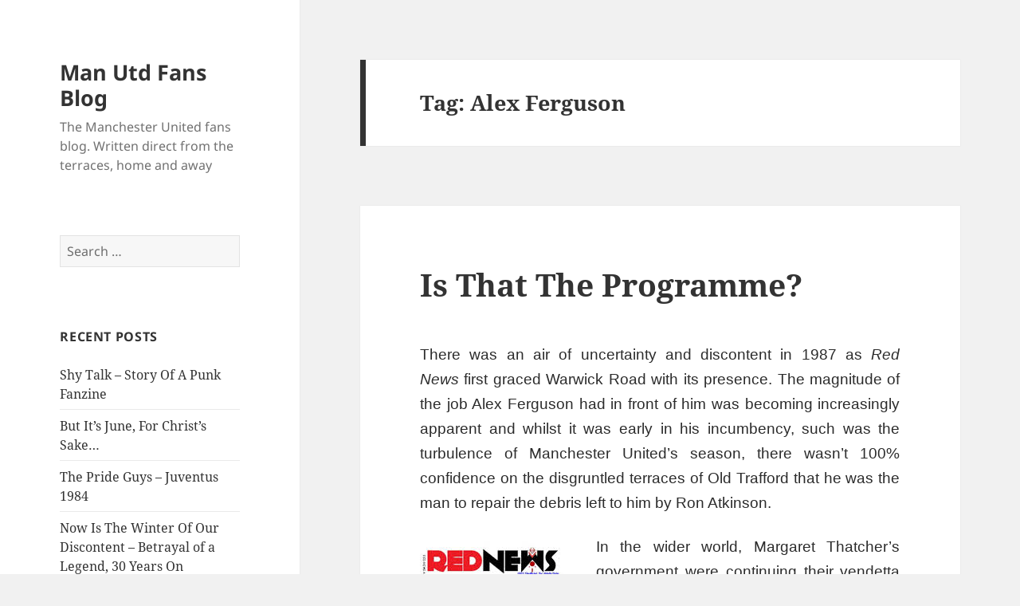

--- FILE ---
content_type: text/html; charset=UTF-8
request_url: https://www.manutdfansblog.com/tag/alex-ferguson/
body_size: 17190
content:
<!DOCTYPE html>
<html lang="en-GB" xmlns:fb="https://www.facebook.com/2008/fbml" xmlns:addthis="https://www.addthis.com/help/api-spec"  class="no-js">
<head>
	<meta charset="UTF-8">
	<meta name="viewport" content="width=device-width, initial-scale=1.0">
	<link rel="profile" href="https://gmpg.org/xfn/11">
	<link rel="pingback" href="https://www.manutdfansblog.com/xmlrpc.php">
	<script>(function(html){html.className = html.className.replace(/\bno-js\b/,'js')})(document.documentElement);</script>
<meta name='robots' content='index, follow, max-image-preview:large, max-snippet:-1, max-video-preview:-1' />
	<style>img:is([sizes="auto" i], [sizes^="auto," i]) { contain-intrinsic-size: 3000px 1500px }</style>
	
	<!-- This site is optimized with the Yoast SEO plugin v25.9 - https://yoast.com/wordpress/plugins/seo/ -->
	<title>Alex Ferguson Archives - Man Utd Fans Blog</title>
	<link rel="canonical" href="https://www.manutdfansblog.com/tag/alex-ferguson/" />
	<script type="application/ld+json" class="yoast-schema-graph">{"@context":"https://schema.org","@graph":[{"@type":"CollectionPage","@id":"https://www.manutdfansblog.com/tag/alex-ferguson/","url":"https://www.manutdfansblog.com/tag/alex-ferguson/","name":"Alex Ferguson Archives - Man Utd Fans Blog","isPartOf":{"@id":"https://www.manutdfansblog.com/#website"},"inLanguage":"en-GB"},{"@type":"WebSite","@id":"https://www.manutdfansblog.com/#website","url":"https://www.manutdfansblog.com/","name":"Man Utd Fans Blog","description":"The Manchester United fans blog. Written direct from the terraces, home and away","potentialAction":[{"@type":"SearchAction","target":{"@type":"EntryPoint","urlTemplate":"https://www.manutdfansblog.com/?s={search_term_string}"},"query-input":{"@type":"PropertyValueSpecification","valueRequired":true,"valueName":"search_term_string"}}],"inLanguage":"en-GB"}]}</script>
	<!-- / Yoast SEO plugin. -->


<link rel="alternate" type="application/rss+xml" title="Man Utd Fans Blog &raquo; Feed" href="https://www.manutdfansblog.com/feed/" />
<link rel="alternate" type="application/rss+xml" title="Man Utd Fans Blog &raquo; Comments Feed" href="https://www.manutdfansblog.com/comments/feed/" />
<link rel="alternate" type="application/rss+xml" title="Man Utd Fans Blog &raquo; Alex Ferguson Tag Feed" href="https://www.manutdfansblog.com/tag/alex-ferguson/feed/" />
		<!-- This site uses the Google Analytics by MonsterInsights plugin v9.7.0 - Using Analytics tracking - https://www.monsterinsights.com/ -->
		<!-- Note: MonsterInsights is not currently configured on this site. The site owner needs to authenticate with Google Analytics in the MonsterInsights settings panel. -->
					<!-- No tracking code set -->
				<!-- / Google Analytics by MonsterInsights -->
		<script>
window._wpemojiSettings = {"baseUrl":"https:\/\/s.w.org\/images\/core\/emoji\/16.0.1\/72x72\/","ext":".png","svgUrl":"https:\/\/s.w.org\/images\/core\/emoji\/16.0.1\/svg\/","svgExt":".svg","source":{"concatemoji":"https:\/\/www.manutdfansblog.com\/wp-includes\/js\/wp-emoji-release.min.js?ver=6.8.3"}};
/*! This file is auto-generated */
!function(s,n){var o,i,e;function c(e){try{var t={supportTests:e,timestamp:(new Date).valueOf()};sessionStorage.setItem(o,JSON.stringify(t))}catch(e){}}function p(e,t,n){e.clearRect(0,0,e.canvas.width,e.canvas.height),e.fillText(t,0,0);var t=new Uint32Array(e.getImageData(0,0,e.canvas.width,e.canvas.height).data),a=(e.clearRect(0,0,e.canvas.width,e.canvas.height),e.fillText(n,0,0),new Uint32Array(e.getImageData(0,0,e.canvas.width,e.canvas.height).data));return t.every(function(e,t){return e===a[t]})}function u(e,t){e.clearRect(0,0,e.canvas.width,e.canvas.height),e.fillText(t,0,0);for(var n=e.getImageData(16,16,1,1),a=0;a<n.data.length;a++)if(0!==n.data[a])return!1;return!0}function f(e,t,n,a){switch(t){case"flag":return n(e,"\ud83c\udff3\ufe0f\u200d\u26a7\ufe0f","\ud83c\udff3\ufe0f\u200b\u26a7\ufe0f")?!1:!n(e,"\ud83c\udde8\ud83c\uddf6","\ud83c\udde8\u200b\ud83c\uddf6")&&!n(e,"\ud83c\udff4\udb40\udc67\udb40\udc62\udb40\udc65\udb40\udc6e\udb40\udc67\udb40\udc7f","\ud83c\udff4\u200b\udb40\udc67\u200b\udb40\udc62\u200b\udb40\udc65\u200b\udb40\udc6e\u200b\udb40\udc67\u200b\udb40\udc7f");case"emoji":return!a(e,"\ud83e\udedf")}return!1}function g(e,t,n,a){var r="undefined"!=typeof WorkerGlobalScope&&self instanceof WorkerGlobalScope?new OffscreenCanvas(300,150):s.createElement("canvas"),o=r.getContext("2d",{willReadFrequently:!0}),i=(o.textBaseline="top",o.font="600 32px Arial",{});return e.forEach(function(e){i[e]=t(o,e,n,a)}),i}function t(e){var t=s.createElement("script");t.src=e,t.defer=!0,s.head.appendChild(t)}"undefined"!=typeof Promise&&(o="wpEmojiSettingsSupports",i=["flag","emoji"],n.supports={everything:!0,everythingExceptFlag:!0},e=new Promise(function(e){s.addEventListener("DOMContentLoaded",e,{once:!0})}),new Promise(function(t){var n=function(){try{var e=JSON.parse(sessionStorage.getItem(o));if("object"==typeof e&&"number"==typeof e.timestamp&&(new Date).valueOf()<e.timestamp+604800&&"object"==typeof e.supportTests)return e.supportTests}catch(e){}return null}();if(!n){if("undefined"!=typeof Worker&&"undefined"!=typeof OffscreenCanvas&&"undefined"!=typeof URL&&URL.createObjectURL&&"undefined"!=typeof Blob)try{var e="postMessage("+g.toString()+"("+[JSON.stringify(i),f.toString(),p.toString(),u.toString()].join(",")+"));",a=new Blob([e],{type:"text/javascript"}),r=new Worker(URL.createObjectURL(a),{name:"wpTestEmojiSupports"});return void(r.onmessage=function(e){c(n=e.data),r.terminate(),t(n)})}catch(e){}c(n=g(i,f,p,u))}t(n)}).then(function(e){for(var t in e)n.supports[t]=e[t],n.supports.everything=n.supports.everything&&n.supports[t],"flag"!==t&&(n.supports.everythingExceptFlag=n.supports.everythingExceptFlag&&n.supports[t]);n.supports.everythingExceptFlag=n.supports.everythingExceptFlag&&!n.supports.flag,n.DOMReady=!1,n.readyCallback=function(){n.DOMReady=!0}}).then(function(){return e}).then(function(){var e;n.supports.everything||(n.readyCallback(),(e=n.source||{}).concatemoji?t(e.concatemoji):e.wpemoji&&e.twemoji&&(t(e.twemoji),t(e.wpemoji)))}))}((window,document),window._wpemojiSettings);
</script>
<style id='wp-emoji-styles-inline-css'>

	img.wp-smiley, img.emoji {
		display: inline !important;
		border: none !important;
		box-shadow: none !important;
		height: 1em !important;
		width: 1em !important;
		margin: 0 0.07em !important;
		vertical-align: -0.1em !important;
		background: none !important;
		padding: 0 !important;
	}
</style>
<link rel='stylesheet' id='wp-block-library-css' href='https://www.manutdfansblog.com/wp-includes/css/dist/block-library/style.min.css?ver=6.8.3' media='all' />
<style id='wp-block-library-theme-inline-css'>
.wp-block-audio :where(figcaption){color:#555;font-size:13px;text-align:center}.is-dark-theme .wp-block-audio :where(figcaption){color:#ffffffa6}.wp-block-audio{margin:0 0 1em}.wp-block-code{border:1px solid #ccc;border-radius:4px;font-family:Menlo,Consolas,monaco,monospace;padding:.8em 1em}.wp-block-embed :where(figcaption){color:#555;font-size:13px;text-align:center}.is-dark-theme .wp-block-embed :where(figcaption){color:#ffffffa6}.wp-block-embed{margin:0 0 1em}.blocks-gallery-caption{color:#555;font-size:13px;text-align:center}.is-dark-theme .blocks-gallery-caption{color:#ffffffa6}:root :where(.wp-block-image figcaption){color:#555;font-size:13px;text-align:center}.is-dark-theme :root :where(.wp-block-image figcaption){color:#ffffffa6}.wp-block-image{margin:0 0 1em}.wp-block-pullquote{border-bottom:4px solid;border-top:4px solid;color:currentColor;margin-bottom:1.75em}.wp-block-pullquote cite,.wp-block-pullquote footer,.wp-block-pullquote__citation{color:currentColor;font-size:.8125em;font-style:normal;text-transform:uppercase}.wp-block-quote{border-left:.25em solid;margin:0 0 1.75em;padding-left:1em}.wp-block-quote cite,.wp-block-quote footer{color:currentColor;font-size:.8125em;font-style:normal;position:relative}.wp-block-quote:where(.has-text-align-right){border-left:none;border-right:.25em solid;padding-left:0;padding-right:1em}.wp-block-quote:where(.has-text-align-center){border:none;padding-left:0}.wp-block-quote.is-large,.wp-block-quote.is-style-large,.wp-block-quote:where(.is-style-plain){border:none}.wp-block-search .wp-block-search__label{font-weight:700}.wp-block-search__button{border:1px solid #ccc;padding:.375em .625em}:where(.wp-block-group.has-background){padding:1.25em 2.375em}.wp-block-separator.has-css-opacity{opacity:.4}.wp-block-separator{border:none;border-bottom:2px solid;margin-left:auto;margin-right:auto}.wp-block-separator.has-alpha-channel-opacity{opacity:1}.wp-block-separator:not(.is-style-wide):not(.is-style-dots){width:100px}.wp-block-separator.has-background:not(.is-style-dots){border-bottom:none;height:1px}.wp-block-separator.has-background:not(.is-style-wide):not(.is-style-dots){height:2px}.wp-block-table{margin:0 0 1em}.wp-block-table td,.wp-block-table th{word-break:normal}.wp-block-table :where(figcaption){color:#555;font-size:13px;text-align:center}.is-dark-theme .wp-block-table :where(figcaption){color:#ffffffa6}.wp-block-video :where(figcaption){color:#555;font-size:13px;text-align:center}.is-dark-theme .wp-block-video :where(figcaption){color:#ffffffa6}.wp-block-video{margin:0 0 1em}:root :where(.wp-block-template-part.has-background){margin-bottom:0;margin-top:0;padding:1.25em 2.375em}
</style>
<style id='classic-theme-styles-inline-css'>
/*! This file is auto-generated */
.wp-block-button__link{color:#fff;background-color:#32373c;border-radius:9999px;box-shadow:none;text-decoration:none;padding:calc(.667em + 2px) calc(1.333em + 2px);font-size:1.125em}.wp-block-file__button{background:#32373c;color:#fff;text-decoration:none}
</style>
<style id='global-styles-inline-css'>
:root{--wp--preset--aspect-ratio--square: 1;--wp--preset--aspect-ratio--4-3: 4/3;--wp--preset--aspect-ratio--3-4: 3/4;--wp--preset--aspect-ratio--3-2: 3/2;--wp--preset--aspect-ratio--2-3: 2/3;--wp--preset--aspect-ratio--16-9: 16/9;--wp--preset--aspect-ratio--9-16: 9/16;--wp--preset--color--black: #000000;--wp--preset--color--cyan-bluish-gray: #abb8c3;--wp--preset--color--white: #fff;--wp--preset--color--pale-pink: #f78da7;--wp--preset--color--vivid-red: #cf2e2e;--wp--preset--color--luminous-vivid-orange: #ff6900;--wp--preset--color--luminous-vivid-amber: #fcb900;--wp--preset--color--light-green-cyan: #7bdcb5;--wp--preset--color--vivid-green-cyan: #00d084;--wp--preset--color--pale-cyan-blue: #8ed1fc;--wp--preset--color--vivid-cyan-blue: #0693e3;--wp--preset--color--vivid-purple: #9b51e0;--wp--preset--color--dark-gray: #111;--wp--preset--color--light-gray: #f1f1f1;--wp--preset--color--yellow: #f4ca16;--wp--preset--color--dark-brown: #352712;--wp--preset--color--medium-pink: #e53b51;--wp--preset--color--light-pink: #ffe5d1;--wp--preset--color--dark-purple: #2e2256;--wp--preset--color--purple: #674970;--wp--preset--color--blue-gray: #22313f;--wp--preset--color--bright-blue: #55c3dc;--wp--preset--color--light-blue: #e9f2f9;--wp--preset--gradient--vivid-cyan-blue-to-vivid-purple: linear-gradient(135deg,rgba(6,147,227,1) 0%,rgb(155,81,224) 100%);--wp--preset--gradient--light-green-cyan-to-vivid-green-cyan: linear-gradient(135deg,rgb(122,220,180) 0%,rgb(0,208,130) 100%);--wp--preset--gradient--luminous-vivid-amber-to-luminous-vivid-orange: linear-gradient(135deg,rgba(252,185,0,1) 0%,rgba(255,105,0,1) 100%);--wp--preset--gradient--luminous-vivid-orange-to-vivid-red: linear-gradient(135deg,rgba(255,105,0,1) 0%,rgb(207,46,46) 100%);--wp--preset--gradient--very-light-gray-to-cyan-bluish-gray: linear-gradient(135deg,rgb(238,238,238) 0%,rgb(169,184,195) 100%);--wp--preset--gradient--cool-to-warm-spectrum: linear-gradient(135deg,rgb(74,234,220) 0%,rgb(151,120,209) 20%,rgb(207,42,186) 40%,rgb(238,44,130) 60%,rgb(251,105,98) 80%,rgb(254,248,76) 100%);--wp--preset--gradient--blush-light-purple: linear-gradient(135deg,rgb(255,206,236) 0%,rgb(152,150,240) 100%);--wp--preset--gradient--blush-bordeaux: linear-gradient(135deg,rgb(254,205,165) 0%,rgb(254,45,45) 50%,rgb(107,0,62) 100%);--wp--preset--gradient--luminous-dusk: linear-gradient(135deg,rgb(255,203,112) 0%,rgb(199,81,192) 50%,rgb(65,88,208) 100%);--wp--preset--gradient--pale-ocean: linear-gradient(135deg,rgb(255,245,203) 0%,rgb(182,227,212) 50%,rgb(51,167,181) 100%);--wp--preset--gradient--electric-grass: linear-gradient(135deg,rgb(202,248,128) 0%,rgb(113,206,126) 100%);--wp--preset--gradient--midnight: linear-gradient(135deg,rgb(2,3,129) 0%,rgb(40,116,252) 100%);--wp--preset--gradient--dark-gray-gradient-gradient: linear-gradient(90deg, rgba(17,17,17,1) 0%, rgba(42,42,42,1) 100%);--wp--preset--gradient--light-gray-gradient: linear-gradient(90deg, rgba(241,241,241,1) 0%, rgba(215,215,215,1) 100%);--wp--preset--gradient--white-gradient: linear-gradient(90deg, rgba(255,255,255,1) 0%, rgba(230,230,230,1) 100%);--wp--preset--gradient--yellow-gradient: linear-gradient(90deg, rgba(244,202,22,1) 0%, rgba(205,168,10,1) 100%);--wp--preset--gradient--dark-brown-gradient: linear-gradient(90deg, rgba(53,39,18,1) 0%, rgba(91,67,31,1) 100%);--wp--preset--gradient--medium-pink-gradient: linear-gradient(90deg, rgba(229,59,81,1) 0%, rgba(209,28,51,1) 100%);--wp--preset--gradient--light-pink-gradient: linear-gradient(90deg, rgba(255,229,209,1) 0%, rgba(255,200,158,1) 100%);--wp--preset--gradient--dark-purple-gradient: linear-gradient(90deg, rgba(46,34,86,1) 0%, rgba(66,48,123,1) 100%);--wp--preset--gradient--purple-gradient: linear-gradient(90deg, rgba(103,73,112,1) 0%, rgba(131,93,143,1) 100%);--wp--preset--gradient--blue-gray-gradient: linear-gradient(90deg, rgba(34,49,63,1) 0%, rgba(52,75,96,1) 100%);--wp--preset--gradient--bright-blue-gradient: linear-gradient(90deg, rgba(85,195,220,1) 0%, rgba(43,180,211,1) 100%);--wp--preset--gradient--light-blue-gradient: linear-gradient(90deg, rgba(233,242,249,1) 0%, rgba(193,218,238,1) 100%);--wp--preset--font-size--small: 13px;--wp--preset--font-size--medium: 20px;--wp--preset--font-size--large: 36px;--wp--preset--font-size--x-large: 42px;--wp--preset--spacing--20: 0.44rem;--wp--preset--spacing--30: 0.67rem;--wp--preset--spacing--40: 1rem;--wp--preset--spacing--50: 1.5rem;--wp--preset--spacing--60: 2.25rem;--wp--preset--spacing--70: 3.38rem;--wp--preset--spacing--80: 5.06rem;--wp--preset--shadow--natural: 6px 6px 9px rgba(0, 0, 0, 0.2);--wp--preset--shadow--deep: 12px 12px 50px rgba(0, 0, 0, 0.4);--wp--preset--shadow--sharp: 6px 6px 0px rgba(0, 0, 0, 0.2);--wp--preset--shadow--outlined: 6px 6px 0px -3px rgba(255, 255, 255, 1), 6px 6px rgba(0, 0, 0, 1);--wp--preset--shadow--crisp: 6px 6px 0px rgba(0, 0, 0, 1);}:where(.is-layout-flex){gap: 0.5em;}:where(.is-layout-grid){gap: 0.5em;}body .is-layout-flex{display: flex;}.is-layout-flex{flex-wrap: wrap;align-items: center;}.is-layout-flex > :is(*, div){margin: 0;}body .is-layout-grid{display: grid;}.is-layout-grid > :is(*, div){margin: 0;}:where(.wp-block-columns.is-layout-flex){gap: 2em;}:where(.wp-block-columns.is-layout-grid){gap: 2em;}:where(.wp-block-post-template.is-layout-flex){gap: 1.25em;}:where(.wp-block-post-template.is-layout-grid){gap: 1.25em;}.has-black-color{color: var(--wp--preset--color--black) !important;}.has-cyan-bluish-gray-color{color: var(--wp--preset--color--cyan-bluish-gray) !important;}.has-white-color{color: var(--wp--preset--color--white) !important;}.has-pale-pink-color{color: var(--wp--preset--color--pale-pink) !important;}.has-vivid-red-color{color: var(--wp--preset--color--vivid-red) !important;}.has-luminous-vivid-orange-color{color: var(--wp--preset--color--luminous-vivid-orange) !important;}.has-luminous-vivid-amber-color{color: var(--wp--preset--color--luminous-vivid-amber) !important;}.has-light-green-cyan-color{color: var(--wp--preset--color--light-green-cyan) !important;}.has-vivid-green-cyan-color{color: var(--wp--preset--color--vivid-green-cyan) !important;}.has-pale-cyan-blue-color{color: var(--wp--preset--color--pale-cyan-blue) !important;}.has-vivid-cyan-blue-color{color: var(--wp--preset--color--vivid-cyan-blue) !important;}.has-vivid-purple-color{color: var(--wp--preset--color--vivid-purple) !important;}.has-black-background-color{background-color: var(--wp--preset--color--black) !important;}.has-cyan-bluish-gray-background-color{background-color: var(--wp--preset--color--cyan-bluish-gray) !important;}.has-white-background-color{background-color: var(--wp--preset--color--white) !important;}.has-pale-pink-background-color{background-color: var(--wp--preset--color--pale-pink) !important;}.has-vivid-red-background-color{background-color: var(--wp--preset--color--vivid-red) !important;}.has-luminous-vivid-orange-background-color{background-color: var(--wp--preset--color--luminous-vivid-orange) !important;}.has-luminous-vivid-amber-background-color{background-color: var(--wp--preset--color--luminous-vivid-amber) !important;}.has-light-green-cyan-background-color{background-color: var(--wp--preset--color--light-green-cyan) !important;}.has-vivid-green-cyan-background-color{background-color: var(--wp--preset--color--vivid-green-cyan) !important;}.has-pale-cyan-blue-background-color{background-color: var(--wp--preset--color--pale-cyan-blue) !important;}.has-vivid-cyan-blue-background-color{background-color: var(--wp--preset--color--vivid-cyan-blue) !important;}.has-vivid-purple-background-color{background-color: var(--wp--preset--color--vivid-purple) !important;}.has-black-border-color{border-color: var(--wp--preset--color--black) !important;}.has-cyan-bluish-gray-border-color{border-color: var(--wp--preset--color--cyan-bluish-gray) !important;}.has-white-border-color{border-color: var(--wp--preset--color--white) !important;}.has-pale-pink-border-color{border-color: var(--wp--preset--color--pale-pink) !important;}.has-vivid-red-border-color{border-color: var(--wp--preset--color--vivid-red) !important;}.has-luminous-vivid-orange-border-color{border-color: var(--wp--preset--color--luminous-vivid-orange) !important;}.has-luminous-vivid-amber-border-color{border-color: var(--wp--preset--color--luminous-vivid-amber) !important;}.has-light-green-cyan-border-color{border-color: var(--wp--preset--color--light-green-cyan) !important;}.has-vivid-green-cyan-border-color{border-color: var(--wp--preset--color--vivid-green-cyan) !important;}.has-pale-cyan-blue-border-color{border-color: var(--wp--preset--color--pale-cyan-blue) !important;}.has-vivid-cyan-blue-border-color{border-color: var(--wp--preset--color--vivid-cyan-blue) !important;}.has-vivid-purple-border-color{border-color: var(--wp--preset--color--vivid-purple) !important;}.has-vivid-cyan-blue-to-vivid-purple-gradient-background{background: var(--wp--preset--gradient--vivid-cyan-blue-to-vivid-purple) !important;}.has-light-green-cyan-to-vivid-green-cyan-gradient-background{background: var(--wp--preset--gradient--light-green-cyan-to-vivid-green-cyan) !important;}.has-luminous-vivid-amber-to-luminous-vivid-orange-gradient-background{background: var(--wp--preset--gradient--luminous-vivid-amber-to-luminous-vivid-orange) !important;}.has-luminous-vivid-orange-to-vivid-red-gradient-background{background: var(--wp--preset--gradient--luminous-vivid-orange-to-vivid-red) !important;}.has-very-light-gray-to-cyan-bluish-gray-gradient-background{background: var(--wp--preset--gradient--very-light-gray-to-cyan-bluish-gray) !important;}.has-cool-to-warm-spectrum-gradient-background{background: var(--wp--preset--gradient--cool-to-warm-spectrum) !important;}.has-blush-light-purple-gradient-background{background: var(--wp--preset--gradient--blush-light-purple) !important;}.has-blush-bordeaux-gradient-background{background: var(--wp--preset--gradient--blush-bordeaux) !important;}.has-luminous-dusk-gradient-background{background: var(--wp--preset--gradient--luminous-dusk) !important;}.has-pale-ocean-gradient-background{background: var(--wp--preset--gradient--pale-ocean) !important;}.has-electric-grass-gradient-background{background: var(--wp--preset--gradient--electric-grass) !important;}.has-midnight-gradient-background{background: var(--wp--preset--gradient--midnight) !important;}.has-small-font-size{font-size: var(--wp--preset--font-size--small) !important;}.has-medium-font-size{font-size: var(--wp--preset--font-size--medium) !important;}.has-large-font-size{font-size: var(--wp--preset--font-size--large) !important;}.has-x-large-font-size{font-size: var(--wp--preset--font-size--x-large) !important;}
:where(.wp-block-post-template.is-layout-flex){gap: 1.25em;}:where(.wp-block-post-template.is-layout-grid){gap: 1.25em;}
:where(.wp-block-columns.is-layout-flex){gap: 2em;}:where(.wp-block-columns.is-layout-grid){gap: 2em;}
:root :where(.wp-block-pullquote){font-size: 1.5em;line-height: 1.6;}
</style>
<link rel='stylesheet' id='contact-form-7-css' href='https://www.manutdfansblog.com/wp-content/plugins/contact-form-7/includes/css/styles.css?ver=6.1.1' media='all' />
<link rel='stylesheet' id='twentyfifteen-fonts-css' href='https://www.manutdfansblog.com/wp-content/themes/twentyfifteen/assets/fonts/noto-sans-plus-noto-serif-plus-inconsolata.css?ver=20230328' media='all' />
<link rel='stylesheet' id='genericons-css' href='https://www.manutdfansblog.com/wp-content/themes/twentyfifteen/genericons/genericons.css?ver=20201026' media='all' />
<link rel='stylesheet' id='twentyfifteen-style-css' href='https://www.manutdfansblog.com/wp-content/themes/twentyfifteen/style.css?ver=20250415' media='all' />
<link rel='stylesheet' id='twentyfifteen-block-style-css' href='https://www.manutdfansblog.com/wp-content/themes/twentyfifteen/css/blocks.css?ver=20240715' media='all' />
<link rel='stylesheet' id='addthis_all_pages-css' href='https://www.manutdfansblog.com/wp-content/plugins/addthis/frontend/build/addthis_wordpress_public.min.css?ver=6.8.3' media='all' />
<script src="https://www.manutdfansblog.com/wp-includes/js/jquery/jquery.min.js?ver=3.7.1" id="jquery-core-js"></script>
<script src="https://www.manutdfansblog.com/wp-includes/js/jquery/jquery-migrate.min.js?ver=3.4.1" id="jquery-migrate-js"></script>
<script id="twentyfifteen-script-js-extra">
var screenReaderText = {"expand":"<span class=\"screen-reader-text\">expand child menu<\/span>","collapse":"<span class=\"screen-reader-text\">collapse child menu<\/span>"};
</script>
<script src="https://www.manutdfansblog.com/wp-content/themes/twentyfifteen/js/functions.js?ver=20250303" id="twentyfifteen-script-js" defer data-wp-strategy="defer"></script>
<link rel="https://api.w.org/" href="https://www.manutdfansblog.com/wp-json/" /><link rel="alternate" title="JSON" type="application/json" href="https://www.manutdfansblog.com/wp-json/wp/v2/tags/581" /><link rel="EditURI" type="application/rsd+xml" title="RSD" href="https://www.manutdfansblog.com/xmlrpc.php?rsd" />
<meta name="generator" content="WordPress 6.8.3" />
<style>.recentcomments a{display:inline !important;padding:0 !important;margin:0 !important;}</style><script data-cfasync="false" type="text/javascript">if (window.addthis_product === undefined) { window.addthis_product = "wpp"; } if (window.wp_product_version === undefined) { window.wp_product_version = "wpp-6.2.7"; } if (window.addthis_share === undefined) { window.addthis_share = {}; } if (window.addthis_config === undefined) { window.addthis_config = {"data_track_clickback":false,"ui_atversion":300}; } if (window.addthis_plugin_info === undefined) { window.addthis_plugin_info = {"info_status":"enabled","cms_name":"WordPress","plugin_name":"Share Buttons by AddThis","plugin_version":"6.2.7","plugin_mode":"AddThis","anonymous_profile_id":"wp-d479bbbcc92d1c37240ba0020835455c","page_info":{"template":"archives","post_type":""},"sharing_enabled_on_post_via_metabox":false}; } 
                    (function() {
                      var first_load_interval_id = setInterval(function () {
                        if (typeof window.addthis !== 'undefined') {
                          window.clearInterval(first_load_interval_id);
                          if (typeof window.addthis_layers !== 'undefined' && Object.getOwnPropertyNames(window.addthis_layers).length > 0) {
                            window.addthis.layers(window.addthis_layers);
                          }
                          if (Array.isArray(window.addthis_layers_tools)) {
                            for (i = 0; i < window.addthis_layers_tools.length; i++) {
                              window.addthis.layers(window.addthis_layers_tools[i]);
                            }
                          }
                        }
                     },1000)
                    }());
                </script> <script data-cfasync="false" type="text/javascript" src="https://s7.addthis.com/js/300/addthis_widget.js#pubid=wp-d479bbbcc92d1c37240ba0020835455c" async="async"></script></head>

<body data-rsssl=1 class="archive tag tag-alex-ferguson tag-581 wp-embed-responsive wp-theme-twentyfifteen">
<div id="page" class="hfeed site">
	<a class="skip-link screen-reader-text" href="#content">
		Skip to content	</a>

	<div id="sidebar" class="sidebar">
		<header id="masthead" class="site-header">
			<div class="site-branding">
										<p class="site-title"><a href="https://www.manutdfansblog.com/" rel="home" >Man Utd Fans Blog</a></p>
												<p class="site-description">The Manchester United fans blog. Written direct from the terraces, home and away</p>
										<button class="secondary-toggle">Menu and widgets</button>
			</div><!-- .site-branding -->
		</header><!-- .site-header -->

			<div id="secondary" class="secondary">

		
		
					<div id="widget-area" class="widget-area" role="complementary">
				<aside id="search-2" class="widget widget_search"><form role="search" method="get" class="search-form" action="https://www.manutdfansblog.com/">
				<label>
					<span class="screen-reader-text">Search for:</span>
					<input type="search" class="search-field" placeholder="Search &hellip;" value="" name="s" />
				</label>
				<input type="submit" class="search-submit screen-reader-text" value="Search" />
			</form></aside>
		<aside id="recent-posts-2" class="widget widget_recent_entries">
		<h2 class="widget-title">Recent Posts</h2><nav aria-label="Recent Posts">
		<ul>
											<li>
					<a href="https://www.manutdfansblog.com/shy-talk-story-of-a-punk-fanzine/">Shy Talk &#8211; Story Of A Punk Fanzine</a>
									</li>
											<li>
					<a href="https://www.manutdfansblog.com/manchester-united-pogba-erik-ten-hag/">But It&#8217;s June, For Christ&#8217;s Sake&#8230;</a>
									</li>
											<li>
					<a href="https://www.manutdfansblog.com/the-pride-guys-juventus-1984/">The Pride Guys &#8211; Juventus 1984</a>
									</li>
											<li>
					<a href="https://www.manutdfansblog.com/now-is-the-winter-of-our-discontent-betrayal-of-a-legend-30-years-on/">Now Is The Winter Of Our Discontent &#8211; Betrayal of a Legend, 30 Years On</a>
									</li>
											<li>
					<a href="https://www.manutdfansblog.com/we-got-sanchez-paul-pogba-and-fred/">We Got Sanchez, Paul Pogba and Fred&#8230;</a>
									</li>
					</ul>

		</nav></aside><aside id="tag_cloud-4" class="widget widget_tag_cloud"><h2 class="widget-title">Tags</h2><nav aria-label="Tags"><div class="tagcloud"><ul class='wp-tag-cloud' role='list'>
	<li><a href="https://www.manutdfansblog.com/tag/antonio-valencia/" class="tag-cloud-link tag-link-40 tag-link-position-1" style="font-size: 9.6578947368421pt;" aria-label="Antonio Valencia (25 items)">Antonio Valencia</a></li>
	<li><a href="https://www.manutdfansblog.com/tag/arsenal/" class="tag-cloud-link tag-link-20 tag-link-position-2" style="font-size: 15.552631578947pt;" aria-label="Arsenal (53 items)">Arsenal</a></li>
	<li><a href="https://www.manutdfansblog.com/tag/ashley-young/" class="tag-cloud-link tag-link-41 tag-link-position-3" style="font-size: 12.421052631579pt;" aria-label="Ashley Young (35 items)">Ashley Young</a></li>
	<li><a href="https://www.manutdfansblog.com/tag/chelsea/" class="tag-cloud-link tag-link-13 tag-link-position-4" style="font-size: 14.631578947368pt;" aria-label="Chelsea (47 items)">Chelsea</a></li>
	<li><a href="https://www.manutdfansblog.com/tag/city/" class="tag-cloud-link tag-link-25 tag-link-position-5" style="font-size: 21.078947368421pt;" aria-label="City (107 items)">City</a></li>
	<li><a href="https://www.manutdfansblog.com/tag/danny-welbeck/" class="tag-cloud-link tag-link-18 tag-link-position-6" style="font-size: 9.4736842105263pt;" aria-label="Danny Welbeck (24 items)">Danny Welbeck</a></li>
	<li><a href="https://www.manutdfansblog.com/tag/david-de-gea/" class="tag-cloud-link tag-link-19 tag-link-position-7" style="font-size: 17.026315789474pt;" aria-label="David De Gea (63 items)">David De Gea</a></li>
	<li><a href="https://www.manutdfansblog.com/tag/david-moyes/" class="tag-cloud-link tag-link-452 tag-link-position-8" style="font-size: 10.947368421053pt;" aria-label="David Moyes (29 items)">David Moyes</a></li>
	<li><a href="https://www.manutdfansblog.com/tag/de-gea/" class="tag-cloud-link tag-link-195 tag-link-position-9" style="font-size: 14.263157894737pt;" aria-label="De Gea (45 items)">De Gea</a></li>
	<li><a href="https://www.manutdfansblog.com/tag/everton/" class="tag-cloud-link tag-link-83 tag-link-position-10" style="font-size: 9.6578947368421pt;" aria-label="Everton (25 items)">Everton</a></li>
	<li><a href="https://www.manutdfansblog.com/tag/fellaini/" class="tag-cloud-link tag-link-796 tag-link-position-11" style="font-size: 10.578947368421pt;" aria-label="Fellaini (28 items)">Fellaini</a></li>
	<li><a href="https://www.manutdfansblog.com/tag/ferguson/" class="tag-cloud-link tag-link-339 tag-link-position-12" style="font-size: 10.394736842105pt;" aria-label="Ferguson (27 items)">Ferguson</a></li>
	<li><a href="https://www.manutdfansblog.com/tag/javier-hernandez/" class="tag-cloud-link tag-link-31 tag-link-position-13" style="font-size: 8.7368421052632pt;" aria-label="Javier Hernández (22 items)">Javier Hernández</a></li>
	<li><a href="https://www.manutdfansblog.com/tag/juan-mata/" class="tag-cloud-link tag-link-92 tag-link-position-14" style="font-size: 11.5pt;" aria-label="Juan Mata (31 items)">Juan Mata</a></li>
	<li><a href="https://www.manutdfansblog.com/tag/liverpool/" class="tag-cloud-link tag-link-46 tag-link-position-15" style="font-size: 17.763157894737pt;" aria-label="Liverpool (70 items)">Liverpool</a></li>
	<li><a href="https://www.manutdfansblog.com/tag/louis-van-gaal/" class="tag-cloud-link tag-link-1365 tag-link-position-16" style="font-size: 10.026315789474pt;" aria-label="Louis Van Gaal (26 items)">Louis Van Gaal</a></li>
	<li><a href="https://www.manutdfansblog.com/tag/manchester/" class="tag-cloud-link tag-link-603 tag-link-position-17" style="font-size: 9.1052631578947pt;" aria-label="Manchester (23 items)">Manchester</a></li>
	<li><a href="https://www.manutdfansblog.com/tag/manchester-city/" class="tag-cloud-link tag-link-237 tag-link-position-18" style="font-size: 8.7368421052632pt;" aria-label="Manchester City (22 items)">Manchester City</a></li>
	<li><a href="https://www.manutdfansblog.com/tag/manchester-united/" class="tag-cloud-link tag-link-100 tag-link-position-19" style="font-size: 8pt;" aria-label="Manchester United (20 items)">Manchester United</a></li>
	<li><a href="https://www.manutdfansblog.com/tag/marouane-fellaini/" class="tag-cloud-link tag-link-795 tag-link-position-20" style="font-size: 10.026315789474pt;" aria-label="Marouane Fellaini (26 items)">Marouane Fellaini</a></li>
	<li><a href="https://www.manutdfansblog.com/tag/mata/" class="tag-cloud-link tag-link-678 tag-link-position-21" style="font-size: 10.947368421053pt;" aria-label="Mata (29 items)">Mata</a></li>
	<li><a href="https://www.manutdfansblog.com/tag/michael-carrick/" class="tag-cloud-link tag-link-54 tag-link-position-22" style="font-size: 8.7368421052632pt;" aria-label="Michael Carrick (22 items)">Michael Carrick</a></li>
	<li><a href="https://www.manutdfansblog.com/tag/moyes/" class="tag-cloud-link tag-link-806 tag-link-position-23" style="font-size: 10.578947368421pt;" aria-label="Moyes (28 items)">Moyes</a></li>
	<li><a href="https://www.manutdfansblog.com/tag/old-trafford/" class="tag-cloud-link tag-link-1953 tag-link-position-24" style="font-size: 18.684210526316pt;" aria-label="Old Trafford (79 items)">Old Trafford</a></li>
	<li><a href="https://www.manutdfansblog.com/tag/patrice-evra/" class="tag-cloud-link tag-link-94 tag-link-position-25" style="font-size: 8.3684210526316pt;" aria-label="Patrice Evra (21 items)">Patrice Evra</a></li>
	<li><a href="https://www.manutdfansblog.com/tag/phil-jones/" class="tag-cloud-link tag-link-15 tag-link-position-26" style="font-size: 9.4736842105263pt;" aria-label="Phil Jones (24 items)">Phil Jones</a></li>
	<li><a href="https://www.manutdfansblog.com/tag/rafael/" class="tag-cloud-link tag-link-26 tag-link-position-27" style="font-size: 9.4736842105263pt;" aria-label="Rafael (24 items)">Rafael</a></li>
	<li><a href="https://www.manutdfansblog.com/tag/rio-ferdinand/" class="tag-cloud-link tag-link-10 tag-link-position-28" style="font-size: 8pt;" aria-label="Rio Ferdinand (20 items)">Rio Ferdinand</a></li>
	<li><a href="https://www.manutdfansblog.com/tag/robin-van-persie/" class="tag-cloud-link tag-link-16 tag-link-position-29" style="font-size: 14.447368421053pt;" aria-label="Robin Van Persie (46 items)">Robin Van Persie</a></li>
	<li><a href="https://www.manutdfansblog.com/tag/rooney/" class="tag-cloud-link tag-link-115 tag-link-position-30" style="font-size: 16.657894736842pt;" aria-label="Rooney (60 items)">Rooney</a></li>
	<li><a href="https://www.manutdfansblog.com/tag/ryan-giggs/" class="tag-cloud-link tag-link-7 tag-link-position-31" style="font-size: 10.394736842105pt;" aria-label="Ryan Giggs (27 items)">Ryan Giggs</a></li>
	<li><a href="https://www.manutdfansblog.com/tag/scoreboard-end/" class="tag-cloud-link tag-link-193 tag-link-position-32" style="font-size: 8pt;" aria-label="Scoreboard End (20 items)">Scoreboard End</a></li>
	<li><a href="https://www.manutdfansblog.com/tag/sir-alex/" class="tag-cloud-link tag-link-260 tag-link-position-33" style="font-size: 10.394736842105pt;" aria-label="Sir Alex (27 items)">Sir Alex</a></li>
	<li><a href="https://www.manutdfansblog.com/tag/sir-alex-ferguson/" class="tag-cloud-link tag-link-36 tag-link-position-34" style="font-size: 14.078947368421pt;" aria-label="Sir Alex Ferguson (44 items)">Sir Alex Ferguson</a></li>
	<li><a href="https://www.manutdfansblog.com/tag/southampton/" class="tag-cloud-link tag-link-151 tag-link-position-35" style="font-size: 8pt;" aria-label="Southampton (20 items)">Southampton</a></li>
	<li><a href="https://www.manutdfansblog.com/tag/stretford-end/" class="tag-cloud-link tag-link-199 tag-link-position-36" style="font-size: 11.868421052632pt;" aria-label="Stretford End (33 items)">Stretford End</a></li>
	<li><a href="https://www.manutdfansblog.com/tag/sunderland/" class="tag-cloud-link tag-link-9 tag-link-position-37" style="font-size: 9.4736842105263pt;" aria-label="Sunderland (24 items)">Sunderland</a></li>
	<li><a href="https://www.manutdfansblog.com/tag/tottenham/" class="tag-cloud-link tag-link-200 tag-link-position-38" style="font-size: 9.4736842105263pt;" aria-label="Tottenham (24 items)">Tottenham</a></li>
	<li><a href="https://www.manutdfansblog.com/tag/united/" class="tag-cloud-link tag-link-23 tag-link-position-39" style="font-size: 22pt;" aria-label="United (120 items)">United</a></li>
	<li><a href="https://www.manutdfansblog.com/tag/valencia/" class="tag-cloud-link tag-link-137 tag-link-position-40" style="font-size: 9.1052631578947pt;" aria-label="Valencia (23 items)">Valencia</a></li>
	<li><a href="https://www.manutdfansblog.com/tag/van-gaal/" class="tag-cloud-link tag-link-1366 tag-link-position-41" style="font-size: 9.6578947368421pt;" aria-label="Van Gaal (25 items)">Van Gaal</a></li>
	<li><a href="https://www.manutdfansblog.com/tag/van-persie/" class="tag-cloud-link tag-link-198 tag-link-position-42" style="font-size: 13.157894736842pt;" aria-label="Van Persie (39 items)">Van Persie</a></li>
	<li><a href="https://www.manutdfansblog.com/tag/wayne-rooney/" class="tag-cloud-link tag-link-11 tag-link-position-43" style="font-size: 18.5pt;" aria-label="Wayne Rooney (76 items)">Wayne Rooney</a></li>
	<li><a href="https://www.manutdfansblog.com/tag/west-ham/" class="tag-cloud-link tag-link-122 tag-link-position-44" style="font-size: 8.3684210526316pt;" aria-label="West Ham (21 items)">West Ham</a></li>
	<li><a href="https://www.manutdfansblog.com/tag/young/" class="tag-cloud-link tag-link-275 tag-link-position-45" style="font-size: 11.131578947368pt;" aria-label="Young (30 items)">Young</a></li>
</ul>
</div>
</nav></aside><aside id="recent-comments-2" class="widget widget_recent_comments"><h2 class="widget-title">Recent Comments</h2><nav aria-label="Recent Comments"><ul id="recentcomments"><li class="recentcomments"><span class="comment-author-link">Tony Boardman</span> on <a href="https://www.manutdfansblog.com/shy-talk-story-of-a-punk-fanzine/#comment-274278">Shy Talk &#8211; Story Of A Punk Fanzine</a></li><li class="recentcomments"><span class="comment-author-link">Jed</span> on <a href="https://www.manutdfansblog.com/shy-talk-story-of-a-punk-fanzine/#comment-273138">Shy Talk &#8211; Story Of A Punk Fanzine</a></li><li class="recentcomments"><span class="comment-author-link">Ian</span> on <a href="https://www.manutdfansblog.com/raving-rolling-russell-club/#comment-264855">Raving And Rolling At The Russell Club</a></li><li class="recentcomments"><span class="comment-author-link">Macca</span> on <a href="https://www.manutdfansblog.com/shy-talk-story-of-a-punk-fanzine/#comment-259492">Shy Talk &#8211; Story Of A Punk Fanzine</a></li><li class="recentcomments"><span class="comment-author-link">Stuart Green</span> on <a href="https://www.manutdfansblog.com/shy-talk-story-of-a-punk-fanzine/#comment-259240">Shy Talk &#8211; Story Of A Punk Fanzine</a></li></ul></nav></aside><aside id="archives-2" class="widget widget_archive"><h2 class="widget-title">Archives</h2><nav aria-label="Archives">
			<ul>
					<li><a href='https://www.manutdfansblog.com/2022/07/'>July 2022</a></li>
	<li><a href='https://www.manutdfansblog.com/2022/06/'>June 2022</a></li>
	<li><a href='https://www.manutdfansblog.com/2020/04/'>April 2020</a></li>
	<li><a href='https://www.manutdfansblog.com/2020/01/'>January 2020</a></li>
	<li><a href='https://www.manutdfansblog.com/2019/04/'>April 2019</a></li>
	<li><a href='https://www.manutdfansblog.com/2018/12/'>December 2018</a></li>
	<li><a href='https://www.manutdfansblog.com/2017/05/'>May 2017</a></li>
	<li><a href='https://www.manutdfansblog.com/2016/12/'>December 2016</a></li>
	<li><a href='https://www.manutdfansblog.com/2016/08/'>August 2016</a></li>
	<li><a href='https://www.manutdfansblog.com/2016/06/'>June 2016</a></li>
	<li><a href='https://www.manutdfansblog.com/2016/05/'>May 2016</a></li>
	<li><a href='https://www.manutdfansblog.com/2016/04/'>April 2016</a></li>
	<li><a href='https://www.manutdfansblog.com/2016/01/'>January 2016</a></li>
	<li><a href='https://www.manutdfansblog.com/2015/12/'>December 2015</a></li>
	<li><a href='https://www.manutdfansblog.com/2015/09/'>September 2015</a></li>
	<li><a href='https://www.manutdfansblog.com/2015/07/'>July 2015</a></li>
	<li><a href='https://www.manutdfansblog.com/2015/06/'>June 2015</a></li>
	<li><a href='https://www.manutdfansblog.com/2015/05/'>May 2015</a></li>
	<li><a href='https://www.manutdfansblog.com/2015/04/'>April 2015</a></li>
	<li><a href='https://www.manutdfansblog.com/2015/03/'>March 2015</a></li>
	<li><a href='https://www.manutdfansblog.com/2015/02/'>February 2015</a></li>
	<li><a href='https://www.manutdfansblog.com/2015/01/'>January 2015</a></li>
	<li><a href='https://www.manutdfansblog.com/2014/12/'>December 2014</a></li>
	<li><a href='https://www.manutdfansblog.com/2014/11/'>November 2014</a></li>
	<li><a href='https://www.manutdfansblog.com/2014/10/'>October 2014</a></li>
	<li><a href='https://www.manutdfansblog.com/2014/09/'>September 2014</a></li>
	<li><a href='https://www.manutdfansblog.com/2014/08/'>August 2014</a></li>
	<li><a href='https://www.manutdfansblog.com/2014/05/'>May 2014</a></li>
	<li><a href='https://www.manutdfansblog.com/2014/04/'>April 2014</a></li>
	<li><a href='https://www.manutdfansblog.com/2014/03/'>March 2014</a></li>
	<li><a href='https://www.manutdfansblog.com/2014/02/'>February 2014</a></li>
	<li><a href='https://www.manutdfansblog.com/2014/01/'>January 2014</a></li>
	<li><a href='https://www.manutdfansblog.com/2013/12/'>December 2013</a></li>
	<li><a href='https://www.manutdfansblog.com/2013/11/'>November 2013</a></li>
	<li><a href='https://www.manutdfansblog.com/2013/10/'>October 2013</a></li>
	<li><a href='https://www.manutdfansblog.com/2013/09/'>September 2013</a></li>
	<li><a href='https://www.manutdfansblog.com/2013/08/'>August 2013</a></li>
	<li><a href='https://www.manutdfansblog.com/2013/06/'>June 2013</a></li>
	<li><a href='https://www.manutdfansblog.com/2013/05/'>May 2013</a></li>
	<li><a href='https://www.manutdfansblog.com/2013/04/'>April 2013</a></li>
	<li><a href='https://www.manutdfansblog.com/2013/03/'>March 2013</a></li>
	<li><a href='https://www.manutdfansblog.com/2013/02/'>February 2013</a></li>
	<li><a href='https://www.manutdfansblog.com/2013/01/'>January 2013</a></li>
	<li><a href='https://www.manutdfansblog.com/2012/12/'>December 2012</a></li>
	<li><a href='https://www.manutdfansblog.com/2012/11/'>November 2012</a></li>
	<li><a href='https://www.manutdfansblog.com/2012/09/'>September 2012</a></li>
	<li><a href='https://www.manutdfansblog.com/2012/08/'>August 2012</a></li>
	<li><a href='https://www.manutdfansblog.com/2012/05/'>May 2012</a></li>
	<li><a href='https://www.manutdfansblog.com/2012/03/'>March 2012</a></li>
	<li><a href='https://www.manutdfansblog.com/2012/02/'>February 2012</a></li>
	<li><a href='https://www.manutdfansblog.com/2012/01/'>January 2012</a></li>
	<li><a href='https://www.manutdfansblog.com/2011/11/'>November 2011</a></li>
	<li><a href='https://www.manutdfansblog.com/2011/10/'>October 2011</a></li>
	<li><a href='https://www.manutdfansblog.com/2011/08/'>August 2011</a></li>
			</ul>

			</nav></aside><aside id="categories-2" class="widget widget_categories"><h2 class="widget-title">Categories</h2><nav aria-label="Categories">
			<ul>
					<li class="cat-item cat-item-4"><a href="https://www.manutdfansblog.com/category/comment-essay/">Comment &amp; Essay</a>
</li>
	<li class="cat-item cat-item-3"><a href="https://www.manutdfansblog.com/category/diary-entry/">Diary entry</a>
</li>
			</ul>

			</nav></aside>			</div><!-- .widget-area -->
		
	</div><!-- .secondary -->

	</div><!-- .sidebar -->

	<div id="content" class="site-content">

	<section id="primary" class="content-area">
		<main id="main" class="site-main">

		
			<header class="page-header">
				<h1 class="page-title">Tag: <span>Alex Ferguson</span></h1>			</header><!-- .page-header -->

			
<article id="post-4167" class="post-4167 post type-post status-publish format-standard hentry category-diary-entry tag-2227 tag-alex-ferguson tag-andy-mitten tag-arsenal tag-atkinson tag-atkinson-out tag-bobby-charlton tag-bournemouth tag-bryan-robson tag-cantona tag-celtic tag-charlton tag-city tag-david-meek tag-dean-court tag-dog-partridge tag-evening-news tag-ferguson tag-joe-royles-head tag-jp-oneill tag-leeds tag-liverpool tag-london tag-manchester tag-manchester-city tag-manchester-evening-news tag-manchester-united tag-margaret-thatcher tag-meek tag-melissa-moore tag-mitten tag-morrissey tag-old-trafford tag-paddock tag-punk tag-red-issue tag-red-news tag-robson tag-ron-atkinson tag-rostov tag-sampdoria tag-shankhill-skinhead tag-sheffield tag-sheffield-wednesday tag-stretford tag-stretford-end tag-stretford-paddock tag-thatcher tag-the-k-stand tag-united tag-united-review tag-united-road tag-united-we-stand tag-urmston tag-volgograd tag-walking-down-the-warwick-road tag-warwick-road tag-wednesday">
	
	<header class="entry-header">
		<h2 class="entry-title"><a href="https://www.manutdfansblog.com/red-news-red-issue-united-we-stand-uws/" rel="bookmark">Is That The Programme?</a></h2>	</header><!-- .entry-header -->

	<div class="entry-content">
		<div class="at-above-post-arch-page addthis_tool" data-url="https://www.manutdfansblog.com/red-news-red-issue-united-we-stand-uws/"></div><p style="text-align: justify; margin: 0cm 0cm 18.0pt 0cm;"><span style="font-family: 'Arial','sans-serif'; color: #2b2b2b;">There was an air of uncertainty and discontent in 1987 as<span class="apple-converted-space"> </span><em><span style="font-family: 'Arial','sans-serif';">Red News</span></em><span class="apple-converted-space"> </span>first graced Warwick Road with its presence. The magnitude of the job Alex Ferguson had in front of him was becoming increasingly apparent and whilst it was early in his incumbency, such was the turbulence of Manchester United&#8217;s season, there wasn&#8217;t 100% confidence on the disgruntled terraces of Old Trafford that he was the man to repair the debris left to him by Ron Atkinson.</span></p>
<figure style="width: 189px" class="wp-caption alignleft"><img fetchpriority="high" decoding="async" src="https://pbs.twimg.com/media/DAQ25K4XgAM0u0V.jpg" alt="" width="189" height="267" /><figcaption class="wp-caption-text">30th anniversary edition of Red News, where this piece was originally published</figcaption></figure>
<p style="text-align: justify; margin: 0cm 0cm 18.0pt 0cm;"><span style="font-family: 'Arial','sans-serif'; color: #2b2b2b;">In the wider world, Margaret Thatcher&#8217;s government were continuing their vendetta against football fans. One of these ideas was to make every football supporter carry membership cards for the club they were affiliated too when attending matches. It was around this time that United introduced their own shitty membership scheme, the benefits which included 10p off a pencil rubber in the newly fangled superstore for the commencement of the 87/88 campaign. One of the most controversial measures of this scheme was making the <a href="https://www.manutdfansblog.com/stretford-end/"title="Stretford End" >Stretford End</a> terrace members only, where the Stretford Paddock was fine for anybody who wanted to attend. This resulted in a lot of refuseniks (this writer included) moving over to the Paddock and it&#8217;s also this writer&#8217;s opinion that the Stretford End was never quite the same after this.</span> <a href="https://www.manutdfansblog.com/red-news-red-issue-united-we-stand-uws/#more-4167" class="more-link">Continue reading <span class="screen-reader-text">Is That The Programme?</span></a></p>
<!-- AddThis Advanced Settings above via filter on the_content --><!-- AddThis Advanced Settings below via filter on the_content --><!-- AddThis Advanced Settings generic via filter on the_content --><!-- AddThis Share Buttons above via filter on the_content --><!-- AddThis Share Buttons below via filter on the_content --><div class="at-below-post-arch-page addthis_tool" data-url="https://www.manutdfansblog.com/red-news-red-issue-united-we-stand-uws/"></div><!-- AddThis Share Buttons generic via filter on the_content -->	</div><!-- .entry-content -->

	
	<footer class="entry-footer">
		<span class="posted-on"><span class="screen-reader-text">Posted on </span><a href="https://www.manutdfansblog.com/red-news-red-issue-united-we-stand-uws/" rel="bookmark"><time class="entry-date published" datetime="2017-05-20T11:53:45+00:00">May 20, 2017</time><time class="updated" datetime="2018-01-15T13:12:49+00:00">January 15, 2018</time></a></span><span class="byline"><span class="screen-reader-text">Author </span><span class="author vcard"><a class="url fn n" href="https://www.manutdfansblog.com/author/tony/">Murph</a></span></span><span class="cat-links"><span class="screen-reader-text">Categories </span><a href="https://www.manutdfansblog.com/category/diary-entry/" rel="category tag">Diary entry</a></span><span class="tags-links"><span class="screen-reader-text">Tags </span><a href="https://www.manutdfansblog.com/tag/1878/" rel="tag">1878</a>, <a href="https://www.manutdfansblog.com/tag/alex-ferguson/" rel="tag">Alex Ferguson</a>, <a href="https://www.manutdfansblog.com/tag/andy-mitten/" rel="tag">Andy Mitten</a>, <a href="https://www.manutdfansblog.com/tag/arsenal/" rel="tag">Arsenal</a>, <a href="https://www.manutdfansblog.com/tag/atkinson/" rel="tag">Atkinson</a>, <a href="https://www.manutdfansblog.com/tag/atkinson-out/" rel="tag">Atkinson Out</a>, <a href="https://www.manutdfansblog.com/tag/bobby-charlton/" rel="tag">Bobby Charlton</a>, <a href="https://www.manutdfansblog.com/tag/bournemouth/" rel="tag">Bournemouth</a>, <a href="https://www.manutdfansblog.com/tag/bryan-robson/" rel="tag">Bryan Robson</a>, <a href="https://www.manutdfansblog.com/tag/cantona/" rel="tag">Cantona</a>, <a href="https://www.manutdfansblog.com/tag/celtic/" rel="tag">Celtic</a>, <a href="https://www.manutdfansblog.com/tag/charlton/" rel="tag">Charlton</a>, <a href="https://www.manutdfansblog.com/tag/city/" rel="tag">City</a>, <a href="https://www.manutdfansblog.com/tag/david-meek/" rel="tag">David Meek</a>, <a href="https://www.manutdfansblog.com/tag/dean-court/" rel="tag">Dean Court</a>, <a href="https://www.manutdfansblog.com/tag/dog-partridge/" rel="tag">Dog &amp; Partridge</a>, <a href="https://www.manutdfansblog.com/tag/evening-news/" rel="tag">Evening News</a>, <a href="https://www.manutdfansblog.com/tag/ferguson/" rel="tag">Ferguson</a>, <a href="https://www.manutdfansblog.com/tag/joe-royles-head/" rel="tag">Joe Royle's Head</a>, <a href="https://www.manutdfansblog.com/tag/jp-oneill/" rel="tag">JP O'Neill</a>, <a href="https://www.manutdfansblog.com/tag/leeds/" rel="tag">Leeds</a>, <a href="https://www.manutdfansblog.com/tag/liverpool/" rel="tag">Liverpool</a>, <a href="https://www.manutdfansblog.com/tag/london/" rel="tag">London</a>, <a href="https://www.manutdfansblog.com/tag/manchester/" rel="tag">Manchester</a>, <a href="https://www.manutdfansblog.com/tag/manchester-city/" rel="tag">Manchester City</a>, <a href="https://www.manutdfansblog.com/tag/manchester-evening-news/" rel="tag">Manchester Evening News</a>, <a href="https://www.manutdfansblog.com/tag/manchester-united/" rel="tag">Manchester United</a>, <a href="https://www.manutdfansblog.com/tag/margaret-thatcher/" rel="tag">Margaret Thatcher</a>, <a href="https://www.manutdfansblog.com/tag/meek/" rel="tag">Meek</a>, <a href="https://www.manutdfansblog.com/tag/melissa-moore/" rel="tag">Melissa Moore</a>, <a href="https://www.manutdfansblog.com/tag/mitten/" rel="tag">Mitten</a>, <a href="https://www.manutdfansblog.com/tag/morrissey/" rel="tag">Morrissey</a>, <a href="https://www.manutdfansblog.com/tag/old-trafford/" rel="tag">Old Trafford</a>, <a href="https://www.manutdfansblog.com/tag/paddock/" rel="tag">Paddock</a>, <a href="https://www.manutdfansblog.com/tag/punk/" rel="tag">punk</a>, <a href="https://www.manutdfansblog.com/tag/red-issue/" rel="tag">Red Issue</a>, <a href="https://www.manutdfansblog.com/tag/red-news/" rel="tag">Red News</a>, <a href="https://www.manutdfansblog.com/tag/robson/" rel="tag">Robson</a>, <a href="https://www.manutdfansblog.com/tag/ron-atkinson/" rel="tag">Ron Atkinson</a>, <a href="https://www.manutdfansblog.com/tag/rostov/" rel="tag">Rostov</a>, <a href="https://www.manutdfansblog.com/tag/sampdoria/" rel="tag">Sampdoria</a>, <a href="https://www.manutdfansblog.com/tag/shankhill-skinhead/" rel="tag">Shankhill Skinhead</a>, <a href="https://www.manutdfansblog.com/tag/sheffield/" rel="tag">Sheffield</a>, <a href="https://www.manutdfansblog.com/tag/sheffield-wednesday/" rel="tag">Sheffield Wednesday</a>, <a href="https://www.manutdfansblog.com/tag/stretford/" rel="tag">Stretford</a>, <a href="https://www.manutdfansblog.com/tag/stretford-end/" rel="tag">Stretford End</a>, <a href="https://www.manutdfansblog.com/tag/stretford-paddock/" rel="tag">Stretford Paddock</a>, <a href="https://www.manutdfansblog.com/tag/thatcher/" rel="tag">Thatcher</a>, <a href="https://www.manutdfansblog.com/tag/the-k-stand/" rel="tag">The K-Stand</a>, <a href="https://www.manutdfansblog.com/tag/united/" rel="tag">United</a>, <a href="https://www.manutdfansblog.com/tag/united-review/" rel="tag">United Review</a>, <a href="https://www.manutdfansblog.com/tag/united-road/" rel="tag">United Road</a>, <a href="https://www.manutdfansblog.com/tag/united-we-stand/" rel="tag">United We Stand</a>, <a href="https://www.manutdfansblog.com/tag/urmston/" rel="tag">Urmston</a>, <a href="https://www.manutdfansblog.com/tag/volgograd/" rel="tag">Volgograd</a>, <a href="https://www.manutdfansblog.com/tag/walking-down-the-warwick-road/" rel="tag">Walking Down The Warwick Road</a>, <a href="https://www.manutdfansblog.com/tag/warwick-road/" rel="tag">Warwick Road</a>, <a href="https://www.manutdfansblog.com/tag/wednesday/" rel="tag">Wednesday</a></span><span class="comments-link"><a href="https://www.manutdfansblog.com/red-news-red-issue-united-we-stand-uws/#comments">5 Comments<span class="screen-reader-text"> on Is That The Programme?</span></a></span>			</footer><!-- .entry-footer -->

</article><!-- #post-4167 -->

<article id="post-1228" class="post-1228 post type-post status-publish format-standard hentry category-comment-essay tag-alex-ferguson tag-benfica tag-brian-deane tag-cantona tag-chelsea tag-chris-kamara tag-chris-whyte tag-city tag-elland-road tag-eric-cantona tag-european-cup tag-eusebio tag-george-best tag-jim-holton tag-john-fitzgerald-kenedy tag-john-lennon tag-leeds-united tag-maine-road tag-old-trafford tag-peter-schmeichel tag-princess-diana tag-sheffield-united tag-sheffield-wednesday tag-sir-alex-ferguson tag-sky-tv tag-stretford-end tag-trevor-francis tag-united tag-villa-park tag-vinnie-jones tag-wimbledon">
	
	<header class="entry-header">
		<h2 class="entry-title"><a href="https://www.manutdfansblog.com/one-night-on-chester-road-20-years-ago-eric-cantona-signs-for-manchesterunited/" rel="bookmark">One night on Chester Road &#8211; Eric Cantona signs for United</a></h2>	</header><!-- .entry-header -->

	<div class="entry-content">
		<div class="at-above-post-arch-page addthis_tool" data-url="https://www.manutdfansblog.com/one-night-on-chester-road-20-years-ago-eric-cantona-signs-for-manchesterunited/"></div><p style="text-align: justify;">There are some moments in life that you&#8217;ll remember exactly what you were doing and where you were. Virtually everybody of my parents&#8217; generation remember precisely what they were doing and where they were doing it when they heard that John Fitzgerald Kennedy had been assassinated in his convertible Limousine in Dallas, November 1963. I vividly remember what I was doing when John Lennon was murdered, Princess Diana&#8217;s car crashed and the happiest memory of them all, when Eric Cantona signed for United, twenty years ago tomorrow.</p>
<p><img decoding="async" class="aligncenter" id="il_fi" alt="" src="https://sportige.com/wp-content/uploads/2009/12/55250684-1251952138-eric-cantona.jpg" width="470" height="365" /></p>
<p style="text-align: center;"><strong>Eric Cantona shields the ball from Brian Deane of Sheffield United at Elland Road in October 1992. Leeds would eventually sign Brian Deane to replace Cantona for nearly three times the price United paid for Cantona <a href="https://www.manutdfansblog.com/one-night-on-chester-road-20-years-ago-eric-cantona-signs-for-manchesterunited/#more-1228" class="more-link">Continue reading <span class="screen-reader-text">One night on Chester Road &#8211; Eric Cantona signs for United</span></a></strong></p>
<!-- AddThis Advanced Settings above via filter on the_content --><!-- AddThis Advanced Settings below via filter on the_content --><!-- AddThis Advanced Settings generic via filter on the_content --><!-- AddThis Share Buttons above via filter on the_content --><!-- AddThis Share Buttons below via filter on the_content --><div class="at-below-post-arch-page addthis_tool" data-url="https://www.manutdfansblog.com/one-night-on-chester-road-20-years-ago-eric-cantona-signs-for-manchesterunited/"></div><!-- AddThis Share Buttons generic via filter on the_content -->	</div><!-- .entry-content -->

	
	<footer class="entry-footer">
		<span class="posted-on"><span class="screen-reader-text">Posted on </span><a href="https://www.manutdfansblog.com/one-night-on-chester-road-20-years-ago-eric-cantona-signs-for-manchesterunited/" rel="bookmark"><time class="entry-date published" datetime="2012-11-23T17:58:08+00:00">November 23, 2012</time><time class="updated" datetime="2013-05-09T20:32:19+00:00">May 9, 2013</time></a></span><span class="byline"><span class="screen-reader-text">Author </span><span class="author vcard"><a class="url fn n" href="https://www.manutdfansblog.com/author/tony/">Murph</a></span></span><span class="cat-links"><span class="screen-reader-text">Categories </span><a href="https://www.manutdfansblog.com/category/comment-essay/" rel="category tag">Comment &amp; Essay</a></span><span class="tags-links"><span class="screen-reader-text">Tags </span><a href="https://www.manutdfansblog.com/tag/alex-ferguson/" rel="tag">Alex Ferguson</a>, <a href="https://www.manutdfansblog.com/tag/benfica/" rel="tag">Benfica</a>, <a href="https://www.manutdfansblog.com/tag/brian-deane/" rel="tag">Brian Deane</a>, <a href="https://www.manutdfansblog.com/tag/cantona/" rel="tag">Cantona</a>, <a href="https://www.manutdfansblog.com/tag/chelsea/" rel="tag">Chelsea</a>, <a href="https://www.manutdfansblog.com/tag/chris-kamara/" rel="tag">Chris Kamara</a>, <a href="https://www.manutdfansblog.com/tag/chris-whyte/" rel="tag">Chris Whyte</a>, <a href="https://www.manutdfansblog.com/tag/city/" rel="tag">City</a>, <a href="https://www.manutdfansblog.com/tag/elland-road/" rel="tag">Elland Road</a>, <a href="https://www.manutdfansblog.com/tag/eric-cantona/" rel="tag">Eric Cantona</a>, <a href="https://www.manutdfansblog.com/tag/european-cup/" rel="tag">European Cup</a>, <a href="https://www.manutdfansblog.com/tag/eusebio/" rel="tag">Eusébio</a>, <a href="https://www.manutdfansblog.com/tag/george-best/" rel="tag">George Best</a>, <a href="https://www.manutdfansblog.com/tag/jim-holton/" rel="tag">Jim Holton</a>, <a href="https://www.manutdfansblog.com/tag/john-fitzgerald-kenedy/" rel="tag">John Fitzgerald Kenedy</a>, <a href="https://www.manutdfansblog.com/tag/john-lennon/" rel="tag">John Lennon</a>, <a href="https://www.manutdfansblog.com/tag/leeds-united/" rel="tag">Leeds United</a>, <a href="https://www.manutdfansblog.com/tag/maine-road/" rel="tag">Maine Road</a>, <a href="https://www.manutdfansblog.com/tag/old-trafford/" rel="tag">Old Trafford</a>, <a href="https://www.manutdfansblog.com/tag/peter-schmeichel/" rel="tag">Peter Schmeichel</a>, <a href="https://www.manutdfansblog.com/tag/princess-diana/" rel="tag">Princess Diana</a>, <a href="https://www.manutdfansblog.com/tag/sheffield-united/" rel="tag">Sheffield United</a>, <a href="https://www.manutdfansblog.com/tag/sheffield-wednesday/" rel="tag">Sheffield Wednesday</a>, <a href="https://www.manutdfansblog.com/tag/sir-alex-ferguson/" rel="tag">Sir Alex Ferguson</a>, <a href="https://www.manutdfansblog.com/tag/sky-tv/" rel="tag">SKY tv</a>, <a href="https://www.manutdfansblog.com/tag/stretford-end/" rel="tag">Stretford End</a>, <a href="https://www.manutdfansblog.com/tag/trevor-francis/" rel="tag">Trevor Francis</a>, <a href="https://www.manutdfansblog.com/tag/united/" rel="tag">United</a>, <a href="https://www.manutdfansblog.com/tag/villa-park/" rel="tag">Villa Park</a>, <a href="https://www.manutdfansblog.com/tag/vinnie-jones/" rel="tag">Vinnie Jones</a>, <a href="https://www.manutdfansblog.com/tag/wimbledon/" rel="tag">Wimbledon</a></span><span class="comments-link"><a href="https://www.manutdfansblog.com/one-night-on-chester-road-20-years-ago-eric-cantona-signs-for-manchesterunited/#comments">10 Comments<span class="screen-reader-text"> on One night on Chester Road &#8211; Eric Cantona signs for United</span></a></span>			</footer><!-- .entry-footer -->

</article><!-- #post-1228 -->

<article id="post-168" class="post-168 post type-post status-publish format-standard hentry category-comment-essay tag-aberdeen tag-alan-brazil tag-alex-ferguson tag-anderson tag-anfield tag-arsenal tag-aston-villa tag-atkinson tag-bobby-charlton tag-brazil tag-bryan-robson tag-burkenshaw tag-carrow-road tag-charlton tag-city tag-colin-gibson tag-coventry tag-coventry-city tag-davenport tag-diego-maradona tag-docherty tag-ferguson tag-forest tag-frank-stapleton tag-george-graham tag-gibson tag-graeme-hogg tag-hogg tag-ian-fleming tag-john-peel tag-johnny-sivebaek tag-keith-burkenshaw tag-liverpool tag-loftus-road tag-madonna tag-manor-ground tag-maradona tag-mcgrath tag-mexico tag-norman-whiteside tag-norwich tag-norwich-city tag-nottingham-forest tag-old-trafford tag-oxford tag-oxford-united tag-paul-davis tag-paul-mcgrath tag-peter-davenport tag-queens-park-rangers tag-radio-1 tag-robson tag-ron-atkinson tag-scotland tag-sivebaek tag-southampton tag-spurs tag-stapleton tag-terry-gibson tag-the-dell tag-tommy-docherty tag-tottenham tag-tottenham-hotspur tag-villa tag-viv-anderson tag-whiteside tag-wimbledon">
	
	<header class="entry-header">
		<h2 class="entry-title"><a href="https://www.manutdfansblog.com/fergie-time-25-years-ago-19861987/" rel="bookmark">Fergie Time: 25 Years ago 1986/1987</a></h2>	</header><!-- .entry-header -->

	<div class="entry-content">
		<div class="at-above-post-arch-page addthis_tool" data-url="https://www.manutdfansblog.com/fergie-time-25-years-ago-19861987/"></div><p style="text-align: justify;">United made a <a href="https://www.youtube.com/watch?v=hxxCPI-Cc1Q">terrible start</a> to the 1986-1987 season, apparently still in a state of depressed inertia after blowing a ten point lead the previous season. The reds didn&#8217;t win &#8217;til the 13th of September, beating Southampton 5-1 but United were only out of the relegation zone on goal difference. The discontent on the terraces towards Ron Atkinson was now coming to the fore. Ron Atkinson never had the hearts and minds at Old Trafford with the fans the way Sir Matt Busby or Tommy Docherty possesed, despite being very popular with the media. The United team were suddenly looking old and tired, players who should have never have pulled on the red shirt, like Graeme Hogg, Colin Gibson &amp; Johnny Sivebaek were getting regular games. The main problem with the midfield of Bryan Robson, Norman Whiteside and Paul McGrath was trying to keep them out of the pub. Up front, we had a forward line of an ageing <a href="https://www.youtube.com/watch?v=iOuQuC9GCiw">Frank Stapleton</a>, the incredible Terry Gibson, a man who was signed from Coventry in exchange for Alan Brazil, he had the physical build of Diego Maradona and the footballing skill of Madonna and the hard working but not good enough signing from Nottingham Forest, Peter Davenport.</p>
<p><iframe title="Leicester v manchester united 1986/87" width="660" height="495" src="https://www.youtube.com/embed/dbYCYZupU1g?feature=oembed" frameborder="0" allow="accelerometer; autoplay; clipboard-write; encrypted-media; gyroscope; picture-in-picture; web-share" referrerpolicy="strict-origin-when-cross-origin" allowfullscreen></iframe></p>
<p class="wp-caption-dt" style="text-align: center;"><strong>United drawing at Filbert Street in September 1986</strong></p>
<p class="wp-caption-dt" style="text-align: justify;">United were drawn against Southampton for the 3rd round of the League Cup and six weeks after beating them 5-1 at Old Trafford, drew 0-0 meaning a replay at the Dell. Just over a week later, Southampton beat United 4-1 to knock United out of the league cup in what was Atkinsons&#8217; last match as United manager.</p>
<p><iframe loading="lazy" title="Southampton 4-1 Manchester United - Littlewoods Cup &#039;86" width="660" height="495" src="https://www.youtube.com/embed/vWf9qJubpSE?feature=oembed" frameborder="0" allow="accelerometer; autoplay; clipboard-write; encrypted-media; gyroscope; picture-in-picture; web-share" referrerpolicy="strict-origin-when-cross-origin" allowfullscreen></iframe></p>
<p style="text-align: center;"><strong>Ron Atkinson&#8217;s last match as manager at The Dell</strong></p>
<p style="text-align: justify;">We&#8217;ve since learned that Bobby Charlton sounded Alex Ferguson out about the United managers job at 1986 World Cup in Mexico whilst he was there as Scotlands&#8217; caretaker manager.</p>
<p>https://www.youtube.com/watch?v=HUibDibXfUI</p>
<p style="text-align: justify;">Alex Ferguson who&#8217;d nearly become Tottenham Hotspur manager when Keith Burkenshaw resigned in 1985, had been a <a href="https://www.youtube.com/watch?v=DdCdA6UhEJw">phonemenal success in Scotland</a> as Aberdeen manager and he had a clause in his Aberdeen contract that if Manchester United expressed an interest in him, he could talk to them. The talks which ended up in Ferguson becoming United manager were conducted in such a clandestine way as to bless a novel by Ian Fleming. On the 5th of November 1986, Ron Atkinson was dismissed as Uniteds&#8217; manager, he walked away with a dignity which Tommy Docherty would&#8217;ve done well to witness and emulate. The following day, Alex Ferguson was announced as Uniteds&#8217; new manager. He had two days to prepare for his first match against Oxford United at the Manor Ground. United lost 2-0 to Oxford, Ferguson claimed later that the enormity of what he&#8217;d taken on became apparent that day.</p>
<p><iframe loading="lazy" title="Video of Alex Fergusons first United match 1986" width="660" height="371" src="https://www.youtube.com/embed/186OLSY7QCU?feature=oembed" frameborder="0" allow="accelerometer; autoplay; clipboard-write; encrypted-media; gyroscope; picture-in-picture; web-share" referrerpolicy="strict-origin-when-cross-origin" allowfullscreen></iframe></p>
<p style="text-align: center;"><strong>United lose 2-0 at the Manor Ground on the 8th November 1986. Alex Ferguson&#8217;s first match in charge</strong></p>
<p style="text-align: justify;">Following a goalless draw at Carrow Road, United won for the first time under Alex Ferguson when Johnny Sivabeck scored against Queens Park Rangers in a 1-0 win two weeks after he took over the reigns. Following a 1-0 defeat to newly promoted Wimbledon and two consecutive 3-3 draws against <a href="https://www.youtube.com/watch?v=_wQJkfXOoZM">Spurs</a> and Aston Villa, United went to Anfield to play the previous seasons double winners, Liverpool. If there was one game United didn&#8217;t need at this moment it was to be playing away to a Liverpool team whom in my opinion, at that time, would&#8217;ve given any team in the world a good game. As per usual in this fixture during the 1980s, Norman Whiteside upset the scousers and the form book whilst delighting the bookmakers to give United an unexpected win and as an added bonus, incur the wrath of the legendary John Peel on Radio 1. United only won one away league game all season, it would be typical that of all the places to get that win, it would be Anfield where it happened. Everything that symbolised United during that era occurred the following day when United lost at home to a Norwich City who in those days, were no mugs, but they shouldn&#8217;t have been beating United at Old Trafford.</p>
<p><iframe loading="lazy" title="Norman Whiteside scores the winner at Anfield 1986" width="660" height="495" src="https://www.youtube.com/embed/3nGLtCUVcMM?feature=oembed" frameborder="0" allow="accelerometer; autoplay; clipboard-write; encrypted-media; gyroscope; picture-in-picture; web-share" referrerpolicy="strict-origin-when-cross-origin" allowfullscreen></iframe></p>
<p style="text-align: center;"><strong>Norman Whiteside scores the winner at Anfield on Boxing Day 1986</strong></p>
<p style="text-align: justify;">In early February and in a game where Terry Gibson scored his only goal for the reds, United won 2-0 against a title challenging Arsenal side who&#8217;d been taken over by George Graham the previous summer. This was the first sign of the steel Ferguson had instilled in the United side. Norman Whiteside wound up Arsenal midfielder Paul Davis and full back Viv Anderson to a frenzy and alongside Bryan Robson, ran the midfield imperiously. It wouldn&#8217;t be the last time during Fergusons reign that a match involving United and Arsenal became heated. Ferguson steadied the United side for the rest of the season to achieve mid table safety by March. On Easter Monday, with a last minute goal from Peter Davenport, United completed their first league double over Liverpool since 1969/1970.</p>
<p>https://www.youtube.com/watch?v=aqbpHgO9yvs</p>
<p style="text-align: center;"><strong>United beat Liverpool 1-0 on Easter Monday 1987 with a late goal from Peter Davenport. Look out for Alan Hansen in the run to the goal. &#8220;Dreadful defending Des&#8221;</strong></p>
<p style="text-align: justify;">United finished the season in 11th place and with a 3-1 win over Aston Villa. In the FA cup, United beat Man City in the third round with a goal by Whiteside before losing to eventual winners, Coventry City in the fourth round. After the start to the season United made, the fans were generally happy with the placing but were hoping on a quick improvement. What United fans didn&#8217;t then realise was that the charismatic and likeable Atkinson had left the club in a shambles. In them days, City had a pretty decent youth side and were getting the best kids off the streets of Manchester, Uniteds&#8217; youth side, despite reaching the youth cup final in 1986, losing over two legs to City, was a mess. This along with sorting out the active social lives and bonding sessions that Uniteds best players indulged in was Fergusons overriding priority which came to a head during the hilarious and now infamous interview with Norman Whiteside and Paul McGrath, on Granadas Kick off programme where both of them had clearly had a good day, just prior to an away match at Loftus road. This new policy was implemented much to the chagrin of pub landlords in Hulme, Salford, Altrincham&#8230;</p>
<p><iframe loading="lazy" title="MANCHESTER UNITED V  COVENTRY CITY FA CUP 31/01/1987" width="660" height="495" src="https://www.youtube.com/embed/yms2NZbxRNo?feature=oembed" frameborder="0" allow="accelerometer; autoplay; clipboard-write; encrypted-media; gyroscope; picture-in-picture; web-share" referrerpolicy="strict-origin-when-cross-origin" allowfullscreen></iframe></p>
<p style="text-align: center;"><strong>United are knocked out of the FA Cup by eventual winners, Coventry City on the January 31st 1987. Look at the state of the pitch&#8230; </strong></p>
<!-- AddThis Advanced Settings above via filter on the_content --><!-- AddThis Advanced Settings below via filter on the_content --><!-- AddThis Advanced Settings generic via filter on the_content --><!-- AddThis Share Buttons above via filter on the_content --><!-- AddThis Share Buttons below via filter on the_content --><div class="at-below-post-arch-page addthis_tool" data-url="https://www.manutdfansblog.com/fergie-time-25-years-ago-19861987/"></div><!-- AddThis Share Buttons generic via filter on the_content -->	</div><!-- .entry-content -->

	
	<footer class="entry-footer">
		<span class="posted-on"><span class="screen-reader-text">Posted on </span><a href="https://www.manutdfansblog.com/fergie-time-25-years-ago-19861987/" rel="bookmark"><time class="entry-date published" datetime="2011-11-04T21:21:23+00:00">November 4, 2011</time><time class="updated" datetime="2015-03-25T08:32:56+00:00">March 25, 2015</time></a></span><span class="byline"><span class="screen-reader-text">Author </span><span class="author vcard"><a class="url fn n" href="https://www.manutdfansblog.com/author/tony/">Murph</a></span></span><span class="cat-links"><span class="screen-reader-text">Categories </span><a href="https://www.manutdfansblog.com/category/comment-essay/" rel="category tag">Comment &amp; Essay</a></span><span class="tags-links"><span class="screen-reader-text">Tags </span><a href="https://www.manutdfansblog.com/tag/aberdeen/" rel="tag">Aberdeen</a>, <a href="https://www.manutdfansblog.com/tag/alan-brazil/" rel="tag">Alan Brazil</a>, <a href="https://www.manutdfansblog.com/tag/alex-ferguson/" rel="tag">Alex Ferguson</a>, <a href="https://www.manutdfansblog.com/tag/anderson/" rel="tag">Anderson</a>, <a href="https://www.manutdfansblog.com/tag/anfield/" rel="tag">Anfield</a>, <a href="https://www.manutdfansblog.com/tag/arsenal/" rel="tag">Arsenal</a>, <a href="https://www.manutdfansblog.com/tag/aston-villa/" rel="tag">Aston Villa</a>, <a href="https://www.manutdfansblog.com/tag/atkinson/" rel="tag">Atkinson</a>, <a href="https://www.manutdfansblog.com/tag/bobby-charlton/" rel="tag">Bobby Charlton</a>, <a href="https://www.manutdfansblog.com/tag/brazil/" rel="tag">Brazil</a>, <a href="https://www.manutdfansblog.com/tag/bryan-robson/" rel="tag">Bryan Robson</a>, <a href="https://www.manutdfansblog.com/tag/burkenshaw/" rel="tag">Burkenshaw</a>, <a href="https://www.manutdfansblog.com/tag/carrow-road/" rel="tag">Carrow Road</a>, <a href="https://www.manutdfansblog.com/tag/charlton/" rel="tag">Charlton</a>, <a href="https://www.manutdfansblog.com/tag/city/" rel="tag">City</a>, <a href="https://www.manutdfansblog.com/tag/colin-gibson/" rel="tag">Colin Gibson</a>, <a href="https://www.manutdfansblog.com/tag/coventry/" rel="tag">Coventry</a>, <a href="https://www.manutdfansblog.com/tag/coventry-city/" rel="tag">Coventry City</a>, <a href="https://www.manutdfansblog.com/tag/davenport/" rel="tag">Davenport</a>, <a href="https://www.manutdfansblog.com/tag/diego-maradona/" rel="tag">Diego Maradona</a>, <a href="https://www.manutdfansblog.com/tag/docherty/" rel="tag">Docherty</a>, <a href="https://www.manutdfansblog.com/tag/ferguson/" rel="tag">Ferguson</a>, <a href="https://www.manutdfansblog.com/tag/forest/" rel="tag">Forest</a>, <a href="https://www.manutdfansblog.com/tag/frank-stapleton/" rel="tag">Frank Stapleton</a>, <a href="https://www.manutdfansblog.com/tag/george-graham/" rel="tag">George Graham</a>, <a href="https://www.manutdfansblog.com/tag/gibson/" rel="tag">Gibson</a>, <a href="https://www.manutdfansblog.com/tag/graeme-hogg/" rel="tag">Graeme Hogg</a>, <a href="https://www.manutdfansblog.com/tag/hogg/" rel="tag">Hogg</a>, <a href="https://www.manutdfansblog.com/tag/ian-fleming/" rel="tag">Ian Fleming</a>, <a href="https://www.manutdfansblog.com/tag/john-peel/" rel="tag">John Peel</a>, <a href="https://www.manutdfansblog.com/tag/johnny-sivebaek/" rel="tag">Johnny Sivebaek</a>, <a href="https://www.manutdfansblog.com/tag/keith-burkenshaw/" rel="tag">Keith Burkenshaw</a>, <a href="https://www.manutdfansblog.com/tag/liverpool/" rel="tag">Liverpool</a>, <a href="https://www.manutdfansblog.com/tag/loftus-road/" rel="tag">Loftus Road</a>, <a href="https://www.manutdfansblog.com/tag/madonna/" rel="tag">Madonna</a>, <a href="https://www.manutdfansblog.com/tag/manor-ground/" rel="tag">Manor Ground</a>, <a href="https://www.manutdfansblog.com/tag/maradona/" rel="tag">Maradona</a>, <a href="https://www.manutdfansblog.com/tag/mcgrath/" rel="tag">McGrath</a>, <a href="https://www.manutdfansblog.com/tag/mexico/" rel="tag">Mexico</a>, <a href="https://www.manutdfansblog.com/tag/norman-whiteside/" rel="tag">Norman Whiteside</a>, <a href="https://www.manutdfansblog.com/tag/norwich/" rel="tag">Norwich</a>, <a href="https://www.manutdfansblog.com/tag/norwich-city/" rel="tag">Norwich City</a>, <a href="https://www.manutdfansblog.com/tag/nottingham-forest/" rel="tag">Nottingham Forest</a>, <a href="https://www.manutdfansblog.com/tag/old-trafford/" rel="tag">Old Trafford</a>, <a href="https://www.manutdfansblog.com/tag/oxford/" rel="tag">Oxford</a>, <a href="https://www.manutdfansblog.com/tag/oxford-united/" rel="tag">Oxford United</a>, <a href="https://www.manutdfansblog.com/tag/paul-davis/" rel="tag">Paul Davis</a>, <a href="https://www.manutdfansblog.com/tag/paul-mcgrath/" rel="tag">Paul McGrath</a>, <a href="https://www.manutdfansblog.com/tag/peter-davenport/" rel="tag">Peter Davenport</a>, <a href="https://www.manutdfansblog.com/tag/queens-park-rangers/" rel="tag">Queens Park Rangers</a>, <a href="https://www.manutdfansblog.com/tag/radio-1/" rel="tag">Radio 1</a>, <a href="https://www.manutdfansblog.com/tag/robson/" rel="tag">Robson</a>, <a href="https://www.manutdfansblog.com/tag/ron-atkinson/" rel="tag">Ron Atkinson</a>, <a href="https://www.manutdfansblog.com/tag/scotland/" rel="tag">Scotland</a>, <a href="https://www.manutdfansblog.com/tag/sivebaek/" rel="tag">Sivebaek</a>, <a href="https://www.manutdfansblog.com/tag/southampton/" rel="tag">Southampton</a>, <a href="https://www.manutdfansblog.com/tag/spurs/" rel="tag">Spurs</a>, <a href="https://www.manutdfansblog.com/tag/stapleton/" rel="tag">Stapleton</a>, <a href="https://www.manutdfansblog.com/tag/terry-gibson/" rel="tag">Terry Gibson</a>, <a href="https://www.manutdfansblog.com/tag/the-dell/" rel="tag">The Dell</a>, <a href="https://www.manutdfansblog.com/tag/tommy-docherty/" rel="tag">Tommy Docherty</a>, <a href="https://www.manutdfansblog.com/tag/tottenham/" rel="tag">Tottenham</a>, <a href="https://www.manutdfansblog.com/tag/tottenham-hotspur/" rel="tag">Tottenham Hotspur</a>, <a href="https://www.manutdfansblog.com/tag/villa/" rel="tag">Villa</a>, <a href="https://www.manutdfansblog.com/tag/viv-anderson/" rel="tag">Viv Anderson</a>, <a href="https://www.manutdfansblog.com/tag/whiteside/" rel="tag">Whiteside</a>, <a href="https://www.manutdfansblog.com/tag/wimbledon/" rel="tag">Wimbledon</a></span><span class="comments-link"><a href="https://www.manutdfansblog.com/fergie-time-25-years-ago-19861987/#comments">3 Comments<span class="screen-reader-text"> on Fergie Time: 25 Years ago 1986/1987</span></a></span>			</footer><!-- .entry-footer -->

</article><!-- #post-168 -->

		</main><!-- .site-main -->
	</section><!-- .content-area -->


	</div><!-- .site-content -->

	<footer id="colophon" class="site-footer">
		<div class="site-info">
									<a href="https://wordpress.org/" class="imprint">
				Proudly powered by WordPress			</a>
		</div><!-- .site-info -->
	</footer><!-- .site-footer -->

</div><!-- .site -->

<script type="speculationrules">
{"prefetch":[{"source":"document","where":{"and":[{"href_matches":"\/*"},{"not":{"href_matches":["\/wp-*.php","\/wp-admin\/*","\/wp-content\/uploads\/*","\/wp-content\/*","\/wp-content\/plugins\/*","\/wp-content\/themes\/twentyfifteen\/*","\/*\\?(.+)"]}},{"not":{"selector_matches":"a[rel~=\"nofollow\"]"}},{"not":{"selector_matches":".no-prefetch, .no-prefetch a"}}]},"eagerness":"conservative"}]}
</script>
<script src="https://www.manutdfansblog.com/wp-includes/js/dist/hooks.min.js?ver=4d63a3d491d11ffd8ac6" id="wp-hooks-js"></script>
<script src="https://www.manutdfansblog.com/wp-includes/js/dist/i18n.min.js?ver=5e580eb46a90c2b997e6" id="wp-i18n-js"></script>
<script id="wp-i18n-js-after">
wp.i18n.setLocaleData( { 'text direction\u0004ltr': [ 'ltr' ] } );
</script>
<script src="https://www.manutdfansblog.com/wp-content/plugins/contact-form-7/includes/swv/js/index.js?ver=6.1.1" id="swv-js"></script>
<script id="contact-form-7-js-translations">
( function( domain, translations ) {
	var localeData = translations.locale_data[ domain ] || translations.locale_data.messages;
	localeData[""].domain = domain;
	wp.i18n.setLocaleData( localeData, domain );
} )( "contact-form-7", {"translation-revision-date":"2024-05-21 11:58:24+0000","generator":"GlotPress\/4.0.1","domain":"messages","locale_data":{"messages":{"":{"domain":"messages","plural-forms":"nplurals=2; plural=n != 1;","lang":"en_GB"},"Error:":["Error:"]}},"comment":{"reference":"includes\/js\/index.js"}} );
</script>
<script id="contact-form-7-js-before">
var wpcf7 = {
    "api": {
        "root": "https:\/\/www.manutdfansblog.com\/wp-json\/",
        "namespace": "contact-form-7\/v1"
    },
    "cached": 1
};
</script>
<script src="https://www.manutdfansblog.com/wp-content/plugins/contact-form-7/includes/js/index.js?ver=6.1.1" id="contact-form-7-js"></script>

</body>
</html>
